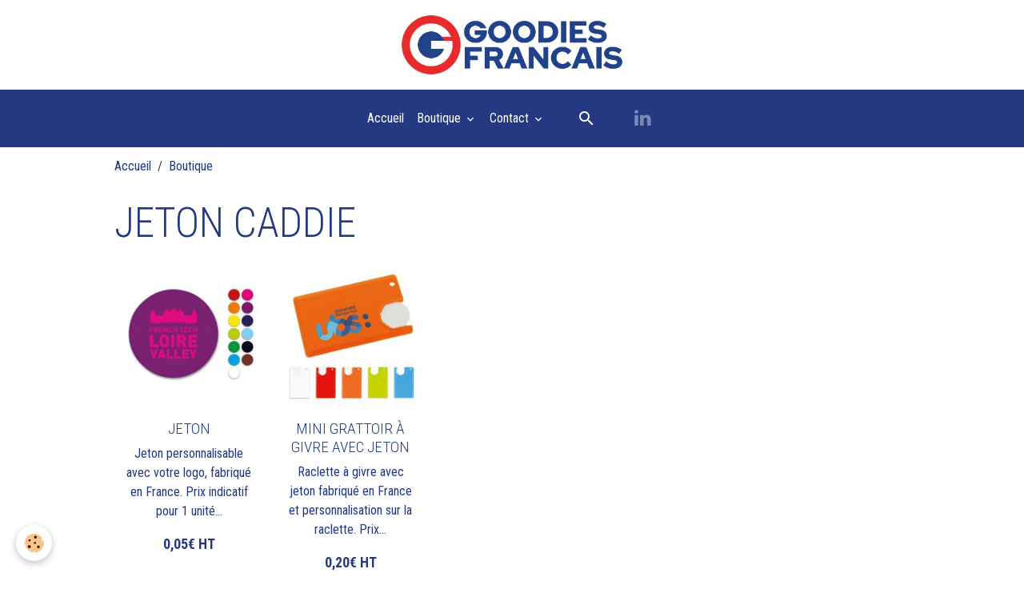

--- FILE ---
content_type: text/html; charset=UTF-8
request_url: https://www.goodiesfrancais.fr/boutique/do/tag/jeton-caddie/
body_size: 48202
content:

<!DOCTYPE html>
<html lang="fr">
    <head>
        <title>JETON CADDIE</title>
        <meta name="theme-color" content="rgb(36, 57, 130)">
        <meta name="msapplication-navbutton-color" content="rgb(36, 57, 130)">
        <!-- METATAGS -->
        <!-- rebirth / basic -->
<!--[if IE]>
<meta http-equiv="X-UA-Compatible" content="IE=edge">
<![endif]-->
<meta charset="utf-8">
<meta name="viewport" content="width=device-width, initial-scale=1, shrink-to-fit=no">
    <link rel="canonical" href="https://www.goodiesfrancais.fr/boutique/do/tag/jeton-caddie/">
<meta name="generator" content="e-monsite (e-monsite.com)">

    <link rel="icon" href="https://www.goodiesfrancais.fr/medias/site/favicon/favicon-gf.png">

<link href="https://fonts.googleapis.com/css?family=Cormorant%20Garamond:300,400,700%7CAssistant:300,400,700%7CMada:300,400,700&amp;display=swap" rel="stylesheet">

    
    <link rel="preconnect" href="https://fonts.googleapis.com">
    <link rel="preconnect" href="https://fonts.gstatic.com" crossorigin="anonymous">
    <link href="https://fonts.googleapis.com/css?family=Roboto+Condensed:300,300italic,400,400italic,700,700italic&display=swap" rel="stylesheet">

<link href="//www.goodiesfrancais.fr/themes/combined.css?v=6_1642769533_135" rel="stylesheet">


<link rel="preload" href="//www.goodiesfrancais.fr/medias/static/themes/bootstrap_v4/js/jquery-3.6.3.min.js?v=26012023" as="script">
<script src="//www.goodiesfrancais.fr/medias/static/themes/bootstrap_v4/js/jquery-3.6.3.min.js?v=26012023"></script>
<link rel="preload" href="//www.goodiesfrancais.fr/medias/static/themes/bootstrap_v4/js/popper.min.js?v=31012023" as="script">
<script src="//www.goodiesfrancais.fr/medias/static/themes/bootstrap_v4/js/popper.min.js?v=31012023"></script>
<link rel="preload" href="//www.goodiesfrancais.fr/medias/static/themes/bootstrap_v4/js/bootstrap.min.js?v=31012023" as="script">
<script src="//www.goodiesfrancais.fr/medias/static/themes/bootstrap_v4/js/bootstrap.min.js?v=31012023"></script>
<script src="//www.goodiesfrancais.fr/themes/combined.js?v=6_1642769533_135&lang=fr"></script>
<script type="application/ld+json">
    {
        "@context" : "https://schema.org/",
        "@type" : "WebSite",
        "name" : "Objets et textiles personnalisés fabriqués en France",
        "url" : "https://www.goodiesfrancais.fr/"
    }
</script>




        <!-- //METATAGS -->
            <script src="//www.goodiesfrancais.fr/medias/static/js/rgpd-cookies/jquery.rgpd-cookies.js?v=2072"></script>
    <script>
                                    $(document).ready(function() {
            $.RGPDCookies({
                theme: 'bootstrap_v4',
                site: 'www.goodiesfrancais.fr',
                privacy_policy_link: '/about/privacypolicy/',
                cookies: [{"id":null,"favicon_url":"https:\/\/ssl.gstatic.com\/analytics\/20210414-01\/app\/static\/analytics_standard_icon.png","enabled":true,"model":"google_analytics","title":"Google Analytics","short_description":"Permet d'analyser les statistiques de consultation de notre site","long_description":"Indispensable pour piloter notre site internet, il permet de mesurer des indicateurs comme l\u2019affluence, les produits les plus consult\u00e9s, ou encore la r\u00e9partition g\u00e9ographique des visiteurs.","privacy_policy_url":"https:\/\/support.google.com\/analytics\/answer\/6004245?hl=fr","slug":"google-analytics"},{"id":null,"favicon_url":"","enabled":true,"model":"addthis","title":"AddThis","short_description":"Partage social","long_description":"Nous utilisons cet outil afin de vous proposer des liens de partage vers des plateformes tiers comme Twitter, Facebook, etc.","privacy_policy_url":"https:\/\/www.oracle.com\/legal\/privacy\/addthis-privacy-policy.html","slug":"addthis"}],
                modal_title: 'Gestion\u0020des\u0020cookies',
                modal_description: 'd\u00E9pose\u0020des\u0020cookies\u0020pour\u0020am\u00E9liorer\u0020votre\u0020exp\u00E9rience\u0020de\u0020navigation,\nmesurer\u0020l\u0027audience\u0020du\u0020site\u0020internet,\u0020afficher\u0020des\u0020publicit\u00E9s\u0020personnalis\u00E9es,\nr\u00E9aliser\u0020des\u0020campagnes\u0020cibl\u00E9es\u0020et\u0020personnaliser\u0020l\u0027interface\u0020du\u0020site.',
                privacy_policy_label: 'Consulter\u0020la\u0020politique\u0020de\u0020confidentialit\u00E9',
                check_all_label: 'Tout\u0020cocher',
                refuse_button: 'Refuser',
                settings_button: 'Param\u00E9trer',
                accept_button: 'Accepter',
                callback: function() {
                    // website google analytics case (with gtag), consent "on the fly"
                    if ('gtag' in window && typeof window.gtag === 'function') {
                        if (window.jsCookie.get('rgpd-cookie-google-analytics') === undefined
                            || window.jsCookie.get('rgpd-cookie-google-analytics') === '0') {
                            gtag('consent', 'update', {
                                'ad_storage': 'denied',
                                'analytics_storage': 'denied'
                            });
                        } else {
                            gtag('consent', 'update', {
                                'ad_storage': 'granted',
                                'analytics_storage': 'granted'
                            });
                        }
                    }
                }
            });
        });
    </script>
        <script async src="https://www.googletagmanager.com/gtag/js?id=G-4VN4372P6E"></script>
<script>
    window.dataLayer = window.dataLayer || [];
    function gtag(){dataLayer.push(arguments);}
    
    gtag('consent', 'default', {
        'ad_storage': 'denied',
        'analytics_storage': 'denied'
    });
    
    gtag('js', new Date());
    gtag('config', 'G-4VN4372P6E');
</script>

        
    <!-- Global site tag (gtag.js) -->
        <script async src="https://www.googletagmanager.com/gtag/js?id=G-ZKH4MP5N7G"></script>
        <script>
        window.dataLayer = window.dataLayer || [];
        function gtag(){dataLayer.push(arguments);}

gtag('consent', 'default', {
            'ad_storage': 'denied',
            'analytics_storage': 'denied'
        });
        gtag('set', 'allow_ad_personalization_signals', false);
                gtag('js', new Date());
        gtag('config', 'G-ZKH4MP5N7G');
    </script>
                            </head>
    <body id="boutique_do_tag_jeton-caddie" data-template="boutique-2">
        

                <!-- BRAND TOP -->
                                                                                    <div id="brand-top-wrapper" class="contains-brand d-flex justify-content-center">
                                    <a class="top-brand d-block text-center mr-0" href="https://www.goodiesfrancais.fr/">
                                                    <img src="https://www.goodiesfrancais.fr/medias/site/logos/logo-gf-rvb.jpg" alt="winpub" class="img-fluid brand-logo d-inline-block">
                                                                            <span class="brand-titles d-lg-flex flex-column mb-0">
                                <span class="brand-title d-none">Objets et textiles personnalisés fabriqués en France</span>
                                                    </span>
                                            </a>
                            </div>
        
        <!-- NAVBAR -->
                                                                                                                <nav class="navbar navbar-expand-lg position-sticky" id="navbar" data-animation="sliding">
                                            <button id="buttonBurgerMenu" title="BurgerMenu" class="navbar-toggler collapsed" type="button" data-toggle="collapse" data-target="#menu">
                    <span></span>
                    <span></span>
                    <span></span>
                    <span></span>
                </button>
                <div class="collapse navbar-collapse flex-lg-grow-0 mx-lg-auto" id="menu">
                                                                                                                <ul class="navbar-nav navbar-menu nav-all nav-all-center">
                                                                                                                                                                                            <li class="nav-item" data-index="1">
                            <a class="nav-link" href="https://www.goodiesfrancais.fr/">
                                                                Accueil
                            </a>
                                                                                </li>
                                                                                                                                                                                                                                                                            <li class="nav-item dropdown" data-index="2">
                            <a class="nav-link dropdown-toggle" href="https://www.goodiesfrancais.fr/boutique/">
                                                                Boutique
                            </a>
                                                                                        <div class="collapse dropdown-menu">
                                    <ul class="list-unstyled">
                                                                                                                                                                                                                                                                    <li>
                                                <a class="dropdown-item" href="https://www.goodiesfrancais.fr/boutique/alimentation/">
                                                    Alimentation
                                                </a>
                                                                                                                                            </li>
                                                                                                                                                                                                                                                                    <li>
                                                <a class="dropdown-item" href="https://www.goodiesfrancais.fr/boutique/bouteille-mug-couteau/">
                                                    Bouteille - Mug
                                                </a>
                                                                                                                                            </li>
                                                                                                                                                                                                                                                                    <li>
                                                <a class="dropdown-item" href="https://www.goodiesfrancais.fr/boutique/au-bureau/">
                                                    Bureau
                                                </a>
                                                                                                                                            </li>
                                                                                                                                                                                                                                                                    <li>
                                                <a class="dropdown-item" href="https://www.goodiesfrancais.fr/boutique/cosmetique/">
                                                    Cosmétique - Parfum - Bougie
                                                </a>
                                                                                                                                            </li>
                                                                                                                                                                                                                                                                    <li>
                                                <a class="dropdown-item" href="https://www.goodiesfrancais.fr/boutique/verres-gobelets/">
                                                    Gobelet - Verre
                                                </a>
                                                                                                                                            </li>
                                                                                                                                                                                                                                                                    <li>
                                                <a class="dropdown-item" href="https://www.goodiesfrancais.fr/boutique/goodies/">
                                                    Goodies
                                                </a>
                                                                                                                                            </li>
                                                                                                                                                                                                                                                                    <li>
                                                <a class="dropdown-item" href="https://www.goodiesfrancais.fr/boutique/maison/">
                                                    Maison
                                                </a>
                                                                                                                                            </li>
                                                                                                                                                                                                                                                                    <li>
                                                <a class="dropdown-item" href="https://www.goodiesfrancais.fr/boutique/montre/">
                                                    Montre
                                                </a>
                                                                                                                                            </li>
                                                                                                                                                                                                                                                                    <li>
                                                <a class="dropdown-item" href="https://www.goodiesfrancais.fr/boutique/nature/">
                                                    Nature
                                                </a>
                                                                                                                                            </li>
                                                                                                                                                                                                                                                                    <li>
                                                <a class="dropdown-item" href="https://www.goodiesfrancais.fr/boutique/repas/">
                                                    Repas
                                                </a>
                                                                                                                                            </li>
                                                                                                                                                                                                                                                                    <li>
                                                <a class="dropdown-item" href="https://www.goodiesfrancais.fr/boutique/sac/">
                                                    Sac - Trousse - Maroquinerie
                                                </a>
                                                                                                                                            </li>
                                                                                                                                                                                                                                                                    <li>
                                                <a class="dropdown-item" href="https://www.goodiesfrancais.fr/boutique/ecriture/">
                                                    Stylos - Crayons - Porte-mines
                                                </a>
                                                                                                                                            </li>
                                                                                                                                                                                                                                                                    <li>
                                                <a class="dropdown-item" href="https://www.goodiesfrancais.fr/boutique/high-tech/">
                                                    Technologie
                                                </a>
                                                                                                                                            </li>
                                                                                                                                                                                                                                                                    <li>
                                                <a class="dropdown-item" href="https://www.goodiesfrancais.fr/boutique/textile/">
                                                    Textile
                                                </a>
                                                                                                                                            </li>
                                                                                                                                                                                                                                                                    <li>
                                                <a class="dropdown-item" href="https://www.goodiesfrancais.fr/boutique/parapluie-outdoor/">
                                                    Parapluie - Outdoor
                                                </a>
                                                                                                                                            </li>
                                                                                <li class="dropdown-menu-root">
                                            <a class="dropdown-item" href="https://www.goodiesfrancais.fr/boutique/">Boutique</a>
                                        </li>
                                    </ul>
                                </div>
                                                    </li>
                                                                                                                                                                                                                                                                            <li class="nav-item dropdown" data-index="3">
                            <a class="nav-link dropdown-toggle" href="https://www.goodiesfrancais.fr/contact/">
                                                                Contact
                            </a>
                                                                                        <div class="collapse dropdown-menu">
                                    <ul class="list-unstyled">
                                                                                                                                                                                                                                                                    <li>
                                                <a class="dropdown-item" href="https://www.goodiesfrancais.fr/contact/contact.html">
                                                    Contact
                                                </a>
                                                                                                                                            </li>
                                                                                                                                                                                                                                                                    <li>
                                                <a class="dropdown-item" href="https://www.goodiesfrancais.fr/contact/devis.html">
                                                    Demande de devis
                                                </a>
                                                                                                                                            </li>
                                                                                <li class="dropdown-menu-root">
                                            <a class="dropdown-item" href="https://www.goodiesfrancais.fr/contact/">Contact</a>
                                        </li>
                                    </ul>
                                </div>
                                                    </li>
                                    </ul>
            
                                    
                    
                                        <ul class="navbar-nav navbar-widgets ml-lg-4">
                                                <li class="nav-item d-none d-lg-block">
                            <a href="javascript:void(0)" class="nav-link search-toggler"><i class="material-icons md-search"></i></a>
                        </li>
                                                                    </ul>
                                                                <ul class="website-social-links">
        <li>
        <a target='_blank' href="https://www.linkedin.com/company/goodies-fran%C3%A7ais/" class="btn text-linkedin"><i class="sn-icon-linkedin"></i></a>
    </li>
    </ul>
                    
                    
                                        <form method="get" action="https://www.goodiesfrancais.fr/search/site/" id="navbar-search" class="fade">
                        <input class="form-control form-control-lg" type="text" name="q" value="" placeholder="Votre recherche" pattern=".{3,}" required>
                        <button type="submit" class="btn btn-link btn-lg"><i class="material-icons md-search"></i></button>
                        <button type="button" class="btn btn-link btn-lg search-toggler d-none d-lg-inline-block"><i class="material-icons md-clear"></i></button>
                    </form>
                                    </div>
                    </nav>

        <!-- HEADER -->
                                                                            <header id="header" class="container">
                                </header>
                <!-- //HEADER -->

        <!-- WRAPPER -->
                                        <div id="wrapper">

                            <main id="main">

                                                                    <div class="container">
                                                        <ol class="breadcrumb">
                                    <li class="breadcrumb-item"><a href="https://www.goodiesfrancais.fr/">Accueil</a></li>
                                                <li class="breadcrumb-item active">Boutique</li>
                        </ol>

    <script type="application/ld+json">
        {
            "@context": "https://schema.org",
            "@type": "BreadcrumbList",
            "itemListElement": [
                                {
                    "@type": "ListItem",
                    "position": 1,
                    "name": "Accueil",
                    "item": "https://www.goodiesfrancais.fr/"
                  },                                {
                    "@type": "ListItem",
                    "position": 2,
                    "name": "Boutique",
                    "item": "https://www.goodiesfrancais.fr/boutique/"
                  }                          ]
        }
    </script>
                                                </div>
                                            
                                        
                                        
                                                            <div class="view view-eco" id="view-tags">

        <div class="container">
        <div class="row">
            <div class="col">
                                <h1 class="view-title">JETON CADDIE</h1>
                                
                            </div>
        </div>
    </div>
                    
                        
<div id="rows-6050ed76545f904e1ddc4e25" class="rows" data-total-pages="1" data-current-page="1">
                            
                        
                                                                                        
                                                                
                
                        
                
                
                                    
                
                                
        
                                    <div id="row-6050ed76545f904e1ddc4e25-1" class="row-container pos-1 page_1 container">
                    <div class="row-content">
                                                                                <div class="row" data-role="line">
                                    
                                                                                
                                                                                                                                                                                                            
                                                                                                                                                                                                                                                    
                                                                                
                                                                                
                                                                                                                        
                                                                                
                                                                                                                                                                            
                                                                                        <div data-role="cell" data-size="lg" id="cell-6050ed7654647c47bbc21cc8" class="col widget-tag-items">
                                               <div class="col-content">                                                                                
    <!-- MODE : cards / WIDGET :  -->
    <ul class="card-deck eco-items" data-addon="eco" data-gtag-list-name="Tag JETON CADDIE" data-gtag-list-id="1088534815">
                    <li class="eco-item card" data-stock="0" data-gtag-item-id="5ef206e76fb7b90e019aaf72" data-category="goodies" data-product-id="5ef206e76fb7b90e019aaf72">
                <div class="card-object">
                                                                <a href="https://www.goodiesfrancais.fr/boutique/goodies/jeton-chariot-1euro.html" data-gtag-event="select_item">
                                                            <img loading="lazy" src="https://www.goodiesfrancais.fr/medias/images/jeton.jpg?fx=c_400_400" width="400" height="400" alt="Jeton" class="img-fluid card-img-top image-main">
                            
                                                    </a>
                                    </div>
                <div class="card-body text-center">
                    <h2 class="media-heading">
                        <a href="https://www.goodiesfrancais.fr/boutique/goodies/jeton-chariot-1euro.html" data-gtag-event="select_item">JETON </a>
                                                                    </h2>

                    
                    
                                            <div class="media-description">
                            Jeton personnalisable avec votre logo, fabriqu&eacute; en France.

Prix indicatif pour 1 unit&eacute;...
                        </div>
                    
                                            <p class="media-subheading">
                                                                                                <span class="final-price">0,05€&nbsp;<span class="tax-label">HT</span></span>
                                                                                                                </p>
                    
                                                                        <a href="https://www.goodiesfrancais.fr/boutique/goodies/jeton-chariot-1euro.html" class="btn btn-secondary btn-block" data-gtag-event="select_item">Détails</a>
                            <input type="hidden" id="qty_5ef206e76fb7b90e019aaf72" data-role="qty" value="1">
                                                            </div>
            </li>
                    <li class="eco-item card" data-stock="0" data-gtag-item-id="5ef212f1dc35b90e019a93b8" data-category="goodies" data-product-id="5ef212f1dc35b90e019a93b8">
                <div class="card-object">
                                                                <a href="https://www.goodiesfrancais.fr/boutique/goodies/mini-raclette-grattoir-a-givre-avec-jeton-1655818947-1655819114-1655819196.html" data-gtag-event="select_item">
                                                            <img loading="lazy" src="https://www.goodiesfrancais.fr/medias/images/r3610.jpg?fx=c_400_400" width="400" height="400" alt="MINI GRATTOIR À GIVRE AVEC JETON" class="img-fluid card-img-top image-main">
                            
                                                    </a>
                                    </div>
                <div class="card-body text-center">
                    <h2 class="media-heading">
                        <a href="https://www.goodiesfrancais.fr/boutique/goodies/mini-raclette-grattoir-a-givre-avec-jeton-1655818947-1655819114-1655819196.html" data-gtag-event="select_item">MINI GRATTOIR À GIVRE AVEC JETON </a>
                                                                    </h2>

                    
                    
                                            <div class="media-description">
                            Raclette &agrave; givre avec jeton fabriqu&eacute; en France et personnalisation sur la raclette.

Prix...
                        </div>
                    
                                            <p class="media-subheading">
                                                                                                <span class="final-price">0,20€&nbsp;<span class="tax-label">HT</span></span>
                                                                                                                </p>
                    
                                                                        <a href="https://www.goodiesfrancais.fr/boutique/goodies/mini-raclette-grattoir-a-givre-avec-jeton-1655818947-1655819114-1655819196.html" class="btn btn-secondary btn-block" data-gtag-event="select_item">Détails</a>
                            <input type="hidden" id="qty_5ef212f1dc35b90e019a93b8" data-role="qty" value="1">
                                                            </div>
            </li>
            </ul>
            <script>
            modules.ecom.gtag.view_item_list('Tag\u0020JETON\u0020CADDIE', '1088534815', 'EUR', '\u005B\u007B\u0022id\u0022\u003A\u00225ef206e76fb7b90e019aaf72\u0022,\u0022add_user_id\u0022\u003A\u00225ea0585f7c10b0be470c013b\u0022,\u0022parent_id\u0022\u003A\u00225ed6538126ddb90e03366ce8\u0022,\u0022add_dt\u0022\u003A\u00221592919783\u0022,\u0022price\u0022\u003A\u00220.049000\u0022,\u0022ecotax\u0022\u003A\u00220.000000\u0022,\u0022tax_id\u0022\u003A\u00225e8ec77a0257b0be470cba3e\u0022,\u0022tax_rate\u0022\u003A\u002220.00\u0022,\u0022tax_name\u0022\u003A\u002220\u0025\u0022,\u0022price_ttc\u0022\u003A0.058800000000000005,\u0022has_reduction\u0022\u003A\u00220\u0022,\u0022has_reduction_by_quantity\u0022\u003A\u00220\u0022,\u0022reduction_price\u0022\u003A\u00220.000000\u0022,\u0022reduction_percent\u0022\u003A\u00220.000000\u0022,\u0022reduction_from\u0022\u003Anull,\u0022reduction_to\u0022\u003Anull,\u0022on_sale\u0022\u003A\u00220\u0022,\u0022reduction_type\u0022\u003Anull,\u0022quantity\u0022\u003A\u00220\u0022,\u0022out_of_stock\u0022\u003A\u00222\u0022,\u0022dl_product\u0022\u003A\u00220\u0022,\u0022unsell\u0022\u003A\u00220\u0022,\u0022unsell_display_price\u0022\u003A\u00220\u0022,\u0022title\u0022\u003A\u0022JETON\u0022,\u0022description\u0022\u003A\u0022Jeton\u0020personnalisable\u0020avec\u0020votre\u0020logo,\u0020fabriqu\u0026eacute\u003B\u0020en\u0020France.\\r\\n\\r\\nPrix\u0020indicatif\u0020pour\u00201\u0020unit\u0026eacute\u003B\u0020sans\u0020marquage.\u0026nbsp\u003B\\r\\n\\r\\n\\r\\n\\r\\nQuantit\u0026eacute\u003B\u0020minimum\u0020de\u0020commande\u0020\u003A\u0020500\u0026nbsp\u003Bpi\u0026egrave\u003Bces\\r\\n\\r\\nJETON\u0026nbsp\u003B\\r\\n\\r\\nJetons\u0026nbsp\u003Bde\u0020caddie\u0020publicitaires\u0020fabriqu\u0026eacute\u003B\u0020en\u0020France,\u0020personnalis\u0026eacute\u003Bs\u0020avec\u0020un\u0020logo.\\r\\n\\r\\nJeton\u0020rond\u0020personnalis\u0026eacute\u003B.\\r\\n\\r\\nFabrication\u0020Fran\u0026ccedil\u003Baise.\\r\\n\\r\\nDimensions\u003A\u0020\u0026Oslash\u003B\u002023mm\u0020x\u0020\u0026eacute\u003Bpaisseur\u00202.3mm\\r\\n\\r\\nColoris\u0020disponibles\u003A\u0020Blanc,\u0020Bleu,\u0020Bleu\u0020Ciel,\u0020Bleu\u0020Marine,\u0020Violet,\u0020Rose,\u0020Noir,\u0020Marron,\u0026nbsp\u003BRouge,\u0020Orange,\u0020Jaune,\u0020Vert\u0020et\u0020Vert\u0020Anis.\u0022,\u0022seo_uri\u0022\u003A\u0022jeton\u002Dchariot\u002D1euro\u0022,\u0022seo_title\u0022\u003A\u0022JETON\u0020PERSONNALISABLE\u0020AVEC\u0020LOGO\u0020FABRICATION\u0020FRANCE\u0022,\u0022status_text_stock\u0022\u003Anull,\u0022status_text_replenishment\u0022\u003Anull,\u0022status_text_break\u0022\u003Anull,\u0022status_text_breakingsoon\u0022\u003Anull,\u0022seo_image\u0022\u003A\u0022https\u003A\\\/\\\/www.goodiesfrancais.fr\\\/medias\\\/images\\\/jeton.jpg\u0022,\u0022seo_image_v\u0022\u003A\u00221\u0022,\u0022seo_image_title\u0022\u003A\u0022Jeton\u0022,\u0022default_image\u0022\u003A\u0022https\u003A\\\/\\\/www.goodiesfrancais.fr\\\/medias\\\/images\\\/jeton.jpg\u0022,\u0022category_name\u0022\u003A\u0022Goodies\u0022,\u0022category_seo_uri\u0022\u003A\u0022goodies\u0022,\u0022comm_count\u0022\u003A\u00220\u0022,\u0022combination_count\u0022\u003A\u00220\u0022,\u0022combination_quantities\u0022\u003A\u00220\u0022,\u0022rating_avg\u0022\u003Anull,\u0022date\u0022\u003A\u007B\u0022Y\u0022\u003A\u00222020\u0022,\u0022m\u0022\u003A\u002206\u0022,\u0022d\u0022\u003A\u002223\u0022,\u0022h\u0022\u003A\u002215\u0022,\u0022i\u0022\u003A\u002243\u0022,\u0022s\u0022\u003A\u002203\u0022,\u0022format\u0022\u003A\u002223\\\/06\\\/2020\u0022,\u0022datetime\u0022\u003A\u002223\\\/06\\\/2020\u002015\u003A43\u0022\u007D,\u0022category_url\u0022\u003A\u0022https\u003A\\\/\\\/www.goodiesfrancais.fr\\\/boutique\\\/goodies\\\/\u0022,\u0022url\u0022\u003A\u0022https\u003A\\\/\\\/www.goodiesfrancais.fr\\\/boutique\\\/goodies\\\/jeton\u002Dchariot\u002D1euro.html\u0022,\u0022old_price\u0022\u003A\u00220.049000\u0022,\u0022old_price_ttc\u0022\u003A0.058800000000000005,\u0022old_price_format\u0022\u003A\u00220,05\\u20ac\u0022,\u0022price_format\u0022\u003A\u00220,05\\u20ac\u0022,\u0022old_price_ttc_format\u0022\u003A\u00220,06\\u20ac\u0022,\u0022price_ttc_format\u0022\u003A\u00220,06\\u20ac\u0022,\u0022ecotax_format\u0022\u003A\u00220,00\\u20ac\u0022,\u0022price_per_kilo_format\u0022\u003A\u00220,00\\u20ac\u0022,\u0022price_per_liter_format\u0022\u003A\u00220,00\\u20ac\u0022,\u0022price_per_unit_format\u0022\u003A\u00220,00\\u20ac\u0022,\u0022available\u0022\u003Atrue,\u0022stockinfo\u0022\u003A\u0022Chaque\u0020commande\u0020est\u0020unique\u0020et\u0020tous\u0020les\u0020articles\u0020sont\u0020fabriqu\\u00e9s\u0020\\u00e0\u0020la\u0020demande\u0022,\u0022new_product\u0022\u003Afalse,\u0022has_customfield\u0022\u003A\u00221\u0022,\u0022customfield_display\u0022\u003A\u0022product\u0022,\u0022selling_enabled\u0022\u003Afalse,\u0022reduction_applied\u0022\u003Anull,\u0022aliases\u0022\u003A\u005B\u007B\u0022id\u0022\u003A\u00226601967d4ccecd28bf775fd8\u0022,\u0022product_id\u0022\u003A\u00225ef206e76fb7b90e019aaf72\u0022,\u0022category_id\u0022\u003A\u00225ed6538126ddb90e03366ce8\u0022,\u0022category_name\u0022\u003A\u0022Goodies\u0022\u007D\u005D\u007D,\u007B\u0022id\u0022\u003A\u00225ef212f1dc35b90e019a93b8\u0022,\u0022add_user_id\u0022\u003A\u00225ea0585f7c10b0be470c013b\u0022,\u0022parent_id\u0022\u003A\u00225ed6538126ddb90e03366ce8\u0022,\u0022add_dt\u0022\u003A\u00221592922865\u0022,\u0022price\u0022\u003A\u00220.200000\u0022,\u0022ecotax\u0022\u003A\u00220.000000\u0022,\u0022tax_id\u0022\u003A\u00225e8ec77a0257b0be470cba3e\u0022,\u0022tax_rate\u0022\u003A\u002220.00\u0022,\u0022tax_name\u0022\u003A\u002220\u0025\u0022,\u0022price_ttc\u0022\u003A0.24000000000000002,\u0022has_reduction\u0022\u003A\u00220\u0022,\u0022has_reduction_by_quantity\u0022\u003A\u00220\u0022,\u0022reduction_price\u0022\u003A\u00220.000000\u0022,\u0022reduction_percent\u0022\u003A\u00220.000000\u0022,\u0022reduction_from\u0022\u003Anull,\u0022reduction_to\u0022\u003Anull,\u0022on_sale\u0022\u003A\u00220\u0022,\u0022reduction_type\u0022\u003Anull,\u0022quantity\u0022\u003A\u00220\u0022,\u0022out_of_stock\u0022\u003A\u00222\u0022,\u0022dl_product\u0022\u003A\u00220\u0022,\u0022unsell\u0022\u003A\u00220\u0022,\u0022unsell_display_price\u0022\u003A\u00220\u0022,\u0022title\u0022\u003A\u0022MINI\u0020GRATTOIR\u0020\\u00c0\u0020GIVRE\u0020AVEC\u0020JETON\u0022,\u0022description\u0022\u003A\u0022Raclette\u0020\u0026agrave\u003B\u0020givre\u0020avec\u0020jeton\u0020fabriqu\u0026eacute\u003B\u0020en\u0020France\u0020et\u0020personnalisation\u0020sur\u0020la\u0020raclette.\\r\\n\\r\\nPrix\u0020indicatif\u0020pour\u00201\u0020unit\u0026eacute\u003B\u0020sans\u0020marquage.\u0026nbsp\u003B\\r\\n\\r\\n\\r\\n\\r\\nQuantit\u0026eacute\u003B\u0020minimum\u0020de\u0020commande\u0020\u003A\u0020250\u0026nbsp\u003Bpi\u0026egrave\u003Bces.\\r\\n\\r\\nMINI\u0020RACLETTE,\u0020GRATTOIR\u0020A\u0020GIVRE\u0020AVEC\u0020JETON\\r\\n\\r\\nL\u0026\u002339\u003Bobjet\u0020id\u0026eacute\u003Bal\u0020pour\u0020l\u0026\u002339\u003Bhiver\u0020cette\u0020mini\u002Draclette\u0020\u0026agrave\u003B\u0020givre\u0020au\u0020format\u0020carte\u0020de\u0020cr\u0026eacute\u003Bdit\u0020se\u0020range\u0020facilement\u0020dans\u0020un\u0020sac.\u0026nbsp\u003B\\r\\n\\r\\nGratte\u0020neige\u0020en\u0020plusieurs\u0020coloris\u0026nbsp\u003Bavec\u0020jeton\u0020blanc.\u0026nbsp\u003B\\r\\n\\r\\nBel\u0020espace\u0020de\u0020marquage\u0021\\r\\n\\r\\nEn\u0020option\u003A\u0020avec\u0020mousqueton.\\r\\n\\r\\nFabrication\u0020Fran\u0026ccedil\u003Baise.\\r\\n\\r\\nDimensions\u003A\u002086x54mm\\r\\n\\r\\nColoris\u0020disponibles\u003A\u0020Blanc,\u0020Rouge,\u0020Orange,\u0020Vert\u0020et\u0020Bleu.\u0022,\u0022seo_uri\u0022\u003A\u0022mini\u002Draclette\u002Dgrattoir\u002Da\u002Dgivre\u002Davec\u002Djeton\u002D1655818947\u002D1655819114\u002D1655819196\u0022,\u0022seo_title\u0022\u003A\u0022RACLETTE\u0020JETON\u0020GRATTOIR\u0020A\u0020GIVRE\u0020NEIGE\u0020FABRIQUE\u0020EN\u0020FRANCE\u0022,\u0022status_text_stock\u0022\u003Anull,\u0022status_text_replenishment\u0022\u003Anull,\u0022status_text_break\u0022\u003Anull,\u0022status_text_breakingsoon\u0022\u003Anull,\u0022seo_image\u0022\u003Anull,\u0022seo_image_v\u0022\u003Anull,\u0022seo_image_title\u0022\u003Anull,\u0022default_image\u0022\u003A\u0022https\u003A\\\/\\\/www.goodiesfrancais.fr\\\/medias\\\/images\\\/r3610.jpg\u0022,\u0022category_name\u0022\u003A\u0022Goodies\u0022,\u0022category_seo_uri\u0022\u003A\u0022goodies\u0022,\u0022comm_count\u0022\u003A\u00220\u0022,\u0022combination_count\u0022\u003A\u00220\u0022,\u0022combination_quantities\u0022\u003A\u00220\u0022,\u0022rating_avg\u0022\u003Anull,\u0022date\u0022\u003A\u007B\u0022Y\u0022\u003A\u00222020\u0022,\u0022m\u0022\u003A\u002206\u0022,\u0022d\u0022\u003A\u002223\u0022,\u0022h\u0022\u003A\u002216\u0022,\u0022i\u0022\u003A\u002234\u0022,\u0022s\u0022\u003A\u002225\u0022,\u0022format\u0022\u003A\u002223\\\/06\\\/2020\u0022,\u0022datetime\u0022\u003A\u002223\\\/06\\\/2020\u002016\u003A34\u0022\u007D,\u0022category_url\u0022\u003A\u0022https\u003A\\\/\\\/www.goodiesfrancais.fr\\\/boutique\\\/goodies\\\/\u0022,\u0022url\u0022\u003A\u0022https\u003A\\\/\\\/www.goodiesfrancais.fr\\\/boutique\\\/goodies\\\/mini\u002Draclette\u002Dgrattoir\u002Da\u002Dgivre\u002Davec\u002Djeton\u002D1655818947\u002D1655819114\u002D1655819196.html\u0022,\u0022old_price\u0022\u003A\u00220.200000\u0022,\u0022old_price_ttc\u0022\u003A0.24000000000000002,\u0022old_price_format\u0022\u003A\u00220,20\\u20ac\u0022,\u0022price_format\u0022\u003A\u00220,20\\u20ac\u0022,\u0022old_price_ttc_format\u0022\u003A\u00220,24\\u20ac\u0022,\u0022price_ttc_format\u0022\u003A\u00220,24\\u20ac\u0022,\u0022ecotax_format\u0022\u003A\u00220,00\\u20ac\u0022,\u0022price_per_kilo_format\u0022\u003A\u00220,00\\u20ac\u0022,\u0022price_per_liter_format\u0022\u003A\u00220,00\\u20ac\u0022,\u0022price_per_unit_format\u0022\u003A\u00220,00\\u20ac\u0022,\u0022available\u0022\u003Atrue,\u0022stockinfo\u0022\u003A\u0022Chaque\u0020commande\u0020est\u0020unique\u0020et\u0020tous\u0020les\u0020articles\u0020sont\u0020fabriqu\\u00e9s\u0020\\u00e0\u0020la\u0020demande\u0022,\u0022new_product\u0022\u003Afalse,\u0022has_customfield\u0022\u003A\u00221\u0022,\u0022customfield_display\u0022\u003A\u0022product\u0022,\u0022selling_enabled\u0022\u003Afalse,\u0022reduction_applied\u0022\u003Anull,\u0022aliases\u0022\u003A\u005B\u007B\u0022id\u0022\u003A\u0022660196a47924296b20944a83\u0022,\u0022product_id\u0022\u003A\u00225ef212f1dc35b90e019a93b8\u0022,\u0022category_id\u0022\u003A\u00225ed6538126ddb90e03366ce8\u0022,\u0022category_name\u0022\u003A\u0022Goodies\u0022\u007D\u005D\u007D\u005D');
        </script>
    

                                                                                                    </div>
                                            </div>
                                                                                                                                                        </div>
                                            </div>
                                    </div>
                        </div>

                
    <script>
        emsChromeExtension.init('producttag', '5ef206e77d4ab90e019a82f9', 'e-monsite.com');
    </script>
</div>
                </main>

                        </div>
        <!-- //WRAPPER -->

                <footer id="footer">
                            
<div id="rows-678e6f8b068ec1debde62783" class="rows" data-total-pages="1" data-current-page="1">
                            
                        
                                                                                        
                                                                
                
                        
                
                
                                    
                
                                
        
                                    <div id="row-678e6f8b068ec1debde62783-1" class="row-container pos-1 page_1 container">
                    <div class="row-content">
                                                                                <div class="row" data-role="line">
                                    
                                                                                
                                                                                                                                                                                                            
                                                                                                                                                                
                                                                                
                                                                                
                                                                                                                        
                                                                                
                                                                                                                                                                            
                                                                                        <div data-role="cell" data-size="lg" id="cell-678e6f6b00bec1debde63674" class="col">
                                               <div class="col-content col-no-widget">                                                        <p style="text-align: center;"><span style="color:#ffffff;"><strong>Une question ? Contactez-nous au 04 77 83 08 71 !</strong></span></p>

                                                                                                    </div>
                                            </div>
                                                                                                                                                        </div>
                                            </div>
                                    </div>
                        </div>

                        <div class="container">
                
                                    <ul class="website-social-links">
        <li>
        <a target='_blank' href="https://www.linkedin.com/company/goodies-fran%C3%A7ais/" class="btn text-linkedin"><i class="sn-icon-linkedin"></i></a>
    </li>
    </ul>
                
                            </div>

                            <ul id="legal-mentions" class="footer-mentions">
            <li><a href="https://www.goodiesfrancais.fr/about/legal/">Mentions légales</a></li>
    
    
                        <li><a href="https://www.goodiesfrancais.fr/about/cgv/">Conditions générales de vente</a></li>
            
    
    
            <li><button id="cookies" type="button" aria-label="Gestion des cookies">Gestion des cookies</button></li>
    </ul>
                    </footer>
        
        
        
            

 
    
						 	 





        
            </body>
</html>
